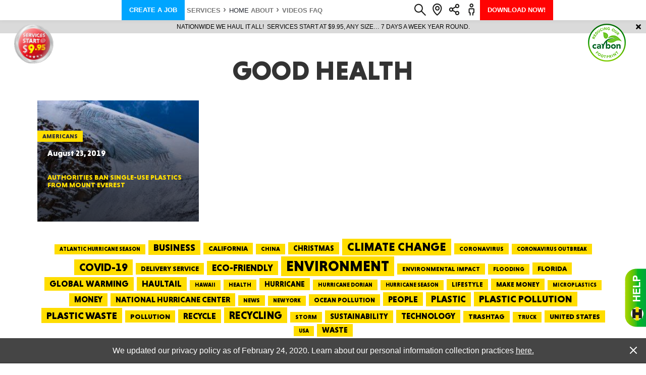

--- FILE ---
content_type: text/html; charset=utf-8
request_url: https://www.google.com/recaptcha/api2/anchor?ar=1&k=6LdJdnMdAAAAAP1wRO_1L3txc6GBbo6hnMlK5r3I&co=aHR0cHM6Ly93d3cuaGF1bHRhaWwuY29tOjQ0Mw..&hl=en&v=7gg7H51Q-naNfhmCP3_R47ho&size=normal&anchor-ms=20000&execute-ms=30000&cb=1z6cszf0l6la
body_size: 48837
content:
<!DOCTYPE HTML><html dir="ltr" lang="en"><head><meta http-equiv="Content-Type" content="text/html; charset=UTF-8">
<meta http-equiv="X-UA-Compatible" content="IE=edge">
<title>reCAPTCHA</title>
<style type="text/css">
/* cyrillic-ext */
@font-face {
  font-family: 'Roboto';
  font-style: normal;
  font-weight: 400;
  font-stretch: 100%;
  src: url(//fonts.gstatic.com/s/roboto/v48/KFO7CnqEu92Fr1ME7kSn66aGLdTylUAMa3GUBHMdazTgWw.woff2) format('woff2');
  unicode-range: U+0460-052F, U+1C80-1C8A, U+20B4, U+2DE0-2DFF, U+A640-A69F, U+FE2E-FE2F;
}
/* cyrillic */
@font-face {
  font-family: 'Roboto';
  font-style: normal;
  font-weight: 400;
  font-stretch: 100%;
  src: url(//fonts.gstatic.com/s/roboto/v48/KFO7CnqEu92Fr1ME7kSn66aGLdTylUAMa3iUBHMdazTgWw.woff2) format('woff2');
  unicode-range: U+0301, U+0400-045F, U+0490-0491, U+04B0-04B1, U+2116;
}
/* greek-ext */
@font-face {
  font-family: 'Roboto';
  font-style: normal;
  font-weight: 400;
  font-stretch: 100%;
  src: url(//fonts.gstatic.com/s/roboto/v48/KFO7CnqEu92Fr1ME7kSn66aGLdTylUAMa3CUBHMdazTgWw.woff2) format('woff2');
  unicode-range: U+1F00-1FFF;
}
/* greek */
@font-face {
  font-family: 'Roboto';
  font-style: normal;
  font-weight: 400;
  font-stretch: 100%;
  src: url(//fonts.gstatic.com/s/roboto/v48/KFO7CnqEu92Fr1ME7kSn66aGLdTylUAMa3-UBHMdazTgWw.woff2) format('woff2');
  unicode-range: U+0370-0377, U+037A-037F, U+0384-038A, U+038C, U+038E-03A1, U+03A3-03FF;
}
/* math */
@font-face {
  font-family: 'Roboto';
  font-style: normal;
  font-weight: 400;
  font-stretch: 100%;
  src: url(//fonts.gstatic.com/s/roboto/v48/KFO7CnqEu92Fr1ME7kSn66aGLdTylUAMawCUBHMdazTgWw.woff2) format('woff2');
  unicode-range: U+0302-0303, U+0305, U+0307-0308, U+0310, U+0312, U+0315, U+031A, U+0326-0327, U+032C, U+032F-0330, U+0332-0333, U+0338, U+033A, U+0346, U+034D, U+0391-03A1, U+03A3-03A9, U+03B1-03C9, U+03D1, U+03D5-03D6, U+03F0-03F1, U+03F4-03F5, U+2016-2017, U+2034-2038, U+203C, U+2040, U+2043, U+2047, U+2050, U+2057, U+205F, U+2070-2071, U+2074-208E, U+2090-209C, U+20D0-20DC, U+20E1, U+20E5-20EF, U+2100-2112, U+2114-2115, U+2117-2121, U+2123-214F, U+2190, U+2192, U+2194-21AE, U+21B0-21E5, U+21F1-21F2, U+21F4-2211, U+2213-2214, U+2216-22FF, U+2308-230B, U+2310, U+2319, U+231C-2321, U+2336-237A, U+237C, U+2395, U+239B-23B7, U+23D0, U+23DC-23E1, U+2474-2475, U+25AF, U+25B3, U+25B7, U+25BD, U+25C1, U+25CA, U+25CC, U+25FB, U+266D-266F, U+27C0-27FF, U+2900-2AFF, U+2B0E-2B11, U+2B30-2B4C, U+2BFE, U+3030, U+FF5B, U+FF5D, U+1D400-1D7FF, U+1EE00-1EEFF;
}
/* symbols */
@font-face {
  font-family: 'Roboto';
  font-style: normal;
  font-weight: 400;
  font-stretch: 100%;
  src: url(//fonts.gstatic.com/s/roboto/v48/KFO7CnqEu92Fr1ME7kSn66aGLdTylUAMaxKUBHMdazTgWw.woff2) format('woff2');
  unicode-range: U+0001-000C, U+000E-001F, U+007F-009F, U+20DD-20E0, U+20E2-20E4, U+2150-218F, U+2190, U+2192, U+2194-2199, U+21AF, U+21E6-21F0, U+21F3, U+2218-2219, U+2299, U+22C4-22C6, U+2300-243F, U+2440-244A, U+2460-24FF, U+25A0-27BF, U+2800-28FF, U+2921-2922, U+2981, U+29BF, U+29EB, U+2B00-2BFF, U+4DC0-4DFF, U+FFF9-FFFB, U+10140-1018E, U+10190-1019C, U+101A0, U+101D0-101FD, U+102E0-102FB, U+10E60-10E7E, U+1D2C0-1D2D3, U+1D2E0-1D37F, U+1F000-1F0FF, U+1F100-1F1AD, U+1F1E6-1F1FF, U+1F30D-1F30F, U+1F315, U+1F31C, U+1F31E, U+1F320-1F32C, U+1F336, U+1F378, U+1F37D, U+1F382, U+1F393-1F39F, U+1F3A7-1F3A8, U+1F3AC-1F3AF, U+1F3C2, U+1F3C4-1F3C6, U+1F3CA-1F3CE, U+1F3D4-1F3E0, U+1F3ED, U+1F3F1-1F3F3, U+1F3F5-1F3F7, U+1F408, U+1F415, U+1F41F, U+1F426, U+1F43F, U+1F441-1F442, U+1F444, U+1F446-1F449, U+1F44C-1F44E, U+1F453, U+1F46A, U+1F47D, U+1F4A3, U+1F4B0, U+1F4B3, U+1F4B9, U+1F4BB, U+1F4BF, U+1F4C8-1F4CB, U+1F4D6, U+1F4DA, U+1F4DF, U+1F4E3-1F4E6, U+1F4EA-1F4ED, U+1F4F7, U+1F4F9-1F4FB, U+1F4FD-1F4FE, U+1F503, U+1F507-1F50B, U+1F50D, U+1F512-1F513, U+1F53E-1F54A, U+1F54F-1F5FA, U+1F610, U+1F650-1F67F, U+1F687, U+1F68D, U+1F691, U+1F694, U+1F698, U+1F6AD, U+1F6B2, U+1F6B9-1F6BA, U+1F6BC, U+1F6C6-1F6CF, U+1F6D3-1F6D7, U+1F6E0-1F6EA, U+1F6F0-1F6F3, U+1F6F7-1F6FC, U+1F700-1F7FF, U+1F800-1F80B, U+1F810-1F847, U+1F850-1F859, U+1F860-1F887, U+1F890-1F8AD, U+1F8B0-1F8BB, U+1F8C0-1F8C1, U+1F900-1F90B, U+1F93B, U+1F946, U+1F984, U+1F996, U+1F9E9, U+1FA00-1FA6F, U+1FA70-1FA7C, U+1FA80-1FA89, U+1FA8F-1FAC6, U+1FACE-1FADC, U+1FADF-1FAE9, U+1FAF0-1FAF8, U+1FB00-1FBFF;
}
/* vietnamese */
@font-face {
  font-family: 'Roboto';
  font-style: normal;
  font-weight: 400;
  font-stretch: 100%;
  src: url(//fonts.gstatic.com/s/roboto/v48/KFO7CnqEu92Fr1ME7kSn66aGLdTylUAMa3OUBHMdazTgWw.woff2) format('woff2');
  unicode-range: U+0102-0103, U+0110-0111, U+0128-0129, U+0168-0169, U+01A0-01A1, U+01AF-01B0, U+0300-0301, U+0303-0304, U+0308-0309, U+0323, U+0329, U+1EA0-1EF9, U+20AB;
}
/* latin-ext */
@font-face {
  font-family: 'Roboto';
  font-style: normal;
  font-weight: 400;
  font-stretch: 100%;
  src: url(//fonts.gstatic.com/s/roboto/v48/KFO7CnqEu92Fr1ME7kSn66aGLdTylUAMa3KUBHMdazTgWw.woff2) format('woff2');
  unicode-range: U+0100-02BA, U+02BD-02C5, U+02C7-02CC, U+02CE-02D7, U+02DD-02FF, U+0304, U+0308, U+0329, U+1D00-1DBF, U+1E00-1E9F, U+1EF2-1EFF, U+2020, U+20A0-20AB, U+20AD-20C0, U+2113, U+2C60-2C7F, U+A720-A7FF;
}
/* latin */
@font-face {
  font-family: 'Roboto';
  font-style: normal;
  font-weight: 400;
  font-stretch: 100%;
  src: url(//fonts.gstatic.com/s/roboto/v48/KFO7CnqEu92Fr1ME7kSn66aGLdTylUAMa3yUBHMdazQ.woff2) format('woff2');
  unicode-range: U+0000-00FF, U+0131, U+0152-0153, U+02BB-02BC, U+02C6, U+02DA, U+02DC, U+0304, U+0308, U+0329, U+2000-206F, U+20AC, U+2122, U+2191, U+2193, U+2212, U+2215, U+FEFF, U+FFFD;
}
/* cyrillic-ext */
@font-face {
  font-family: 'Roboto';
  font-style: normal;
  font-weight: 500;
  font-stretch: 100%;
  src: url(//fonts.gstatic.com/s/roboto/v48/KFO7CnqEu92Fr1ME7kSn66aGLdTylUAMa3GUBHMdazTgWw.woff2) format('woff2');
  unicode-range: U+0460-052F, U+1C80-1C8A, U+20B4, U+2DE0-2DFF, U+A640-A69F, U+FE2E-FE2F;
}
/* cyrillic */
@font-face {
  font-family: 'Roboto';
  font-style: normal;
  font-weight: 500;
  font-stretch: 100%;
  src: url(//fonts.gstatic.com/s/roboto/v48/KFO7CnqEu92Fr1ME7kSn66aGLdTylUAMa3iUBHMdazTgWw.woff2) format('woff2');
  unicode-range: U+0301, U+0400-045F, U+0490-0491, U+04B0-04B1, U+2116;
}
/* greek-ext */
@font-face {
  font-family: 'Roboto';
  font-style: normal;
  font-weight: 500;
  font-stretch: 100%;
  src: url(//fonts.gstatic.com/s/roboto/v48/KFO7CnqEu92Fr1ME7kSn66aGLdTylUAMa3CUBHMdazTgWw.woff2) format('woff2');
  unicode-range: U+1F00-1FFF;
}
/* greek */
@font-face {
  font-family: 'Roboto';
  font-style: normal;
  font-weight: 500;
  font-stretch: 100%;
  src: url(//fonts.gstatic.com/s/roboto/v48/KFO7CnqEu92Fr1ME7kSn66aGLdTylUAMa3-UBHMdazTgWw.woff2) format('woff2');
  unicode-range: U+0370-0377, U+037A-037F, U+0384-038A, U+038C, U+038E-03A1, U+03A3-03FF;
}
/* math */
@font-face {
  font-family: 'Roboto';
  font-style: normal;
  font-weight: 500;
  font-stretch: 100%;
  src: url(//fonts.gstatic.com/s/roboto/v48/KFO7CnqEu92Fr1ME7kSn66aGLdTylUAMawCUBHMdazTgWw.woff2) format('woff2');
  unicode-range: U+0302-0303, U+0305, U+0307-0308, U+0310, U+0312, U+0315, U+031A, U+0326-0327, U+032C, U+032F-0330, U+0332-0333, U+0338, U+033A, U+0346, U+034D, U+0391-03A1, U+03A3-03A9, U+03B1-03C9, U+03D1, U+03D5-03D6, U+03F0-03F1, U+03F4-03F5, U+2016-2017, U+2034-2038, U+203C, U+2040, U+2043, U+2047, U+2050, U+2057, U+205F, U+2070-2071, U+2074-208E, U+2090-209C, U+20D0-20DC, U+20E1, U+20E5-20EF, U+2100-2112, U+2114-2115, U+2117-2121, U+2123-214F, U+2190, U+2192, U+2194-21AE, U+21B0-21E5, U+21F1-21F2, U+21F4-2211, U+2213-2214, U+2216-22FF, U+2308-230B, U+2310, U+2319, U+231C-2321, U+2336-237A, U+237C, U+2395, U+239B-23B7, U+23D0, U+23DC-23E1, U+2474-2475, U+25AF, U+25B3, U+25B7, U+25BD, U+25C1, U+25CA, U+25CC, U+25FB, U+266D-266F, U+27C0-27FF, U+2900-2AFF, U+2B0E-2B11, U+2B30-2B4C, U+2BFE, U+3030, U+FF5B, U+FF5D, U+1D400-1D7FF, U+1EE00-1EEFF;
}
/* symbols */
@font-face {
  font-family: 'Roboto';
  font-style: normal;
  font-weight: 500;
  font-stretch: 100%;
  src: url(//fonts.gstatic.com/s/roboto/v48/KFO7CnqEu92Fr1ME7kSn66aGLdTylUAMaxKUBHMdazTgWw.woff2) format('woff2');
  unicode-range: U+0001-000C, U+000E-001F, U+007F-009F, U+20DD-20E0, U+20E2-20E4, U+2150-218F, U+2190, U+2192, U+2194-2199, U+21AF, U+21E6-21F0, U+21F3, U+2218-2219, U+2299, U+22C4-22C6, U+2300-243F, U+2440-244A, U+2460-24FF, U+25A0-27BF, U+2800-28FF, U+2921-2922, U+2981, U+29BF, U+29EB, U+2B00-2BFF, U+4DC0-4DFF, U+FFF9-FFFB, U+10140-1018E, U+10190-1019C, U+101A0, U+101D0-101FD, U+102E0-102FB, U+10E60-10E7E, U+1D2C0-1D2D3, U+1D2E0-1D37F, U+1F000-1F0FF, U+1F100-1F1AD, U+1F1E6-1F1FF, U+1F30D-1F30F, U+1F315, U+1F31C, U+1F31E, U+1F320-1F32C, U+1F336, U+1F378, U+1F37D, U+1F382, U+1F393-1F39F, U+1F3A7-1F3A8, U+1F3AC-1F3AF, U+1F3C2, U+1F3C4-1F3C6, U+1F3CA-1F3CE, U+1F3D4-1F3E0, U+1F3ED, U+1F3F1-1F3F3, U+1F3F5-1F3F7, U+1F408, U+1F415, U+1F41F, U+1F426, U+1F43F, U+1F441-1F442, U+1F444, U+1F446-1F449, U+1F44C-1F44E, U+1F453, U+1F46A, U+1F47D, U+1F4A3, U+1F4B0, U+1F4B3, U+1F4B9, U+1F4BB, U+1F4BF, U+1F4C8-1F4CB, U+1F4D6, U+1F4DA, U+1F4DF, U+1F4E3-1F4E6, U+1F4EA-1F4ED, U+1F4F7, U+1F4F9-1F4FB, U+1F4FD-1F4FE, U+1F503, U+1F507-1F50B, U+1F50D, U+1F512-1F513, U+1F53E-1F54A, U+1F54F-1F5FA, U+1F610, U+1F650-1F67F, U+1F687, U+1F68D, U+1F691, U+1F694, U+1F698, U+1F6AD, U+1F6B2, U+1F6B9-1F6BA, U+1F6BC, U+1F6C6-1F6CF, U+1F6D3-1F6D7, U+1F6E0-1F6EA, U+1F6F0-1F6F3, U+1F6F7-1F6FC, U+1F700-1F7FF, U+1F800-1F80B, U+1F810-1F847, U+1F850-1F859, U+1F860-1F887, U+1F890-1F8AD, U+1F8B0-1F8BB, U+1F8C0-1F8C1, U+1F900-1F90B, U+1F93B, U+1F946, U+1F984, U+1F996, U+1F9E9, U+1FA00-1FA6F, U+1FA70-1FA7C, U+1FA80-1FA89, U+1FA8F-1FAC6, U+1FACE-1FADC, U+1FADF-1FAE9, U+1FAF0-1FAF8, U+1FB00-1FBFF;
}
/* vietnamese */
@font-face {
  font-family: 'Roboto';
  font-style: normal;
  font-weight: 500;
  font-stretch: 100%;
  src: url(//fonts.gstatic.com/s/roboto/v48/KFO7CnqEu92Fr1ME7kSn66aGLdTylUAMa3OUBHMdazTgWw.woff2) format('woff2');
  unicode-range: U+0102-0103, U+0110-0111, U+0128-0129, U+0168-0169, U+01A0-01A1, U+01AF-01B0, U+0300-0301, U+0303-0304, U+0308-0309, U+0323, U+0329, U+1EA0-1EF9, U+20AB;
}
/* latin-ext */
@font-face {
  font-family: 'Roboto';
  font-style: normal;
  font-weight: 500;
  font-stretch: 100%;
  src: url(//fonts.gstatic.com/s/roboto/v48/KFO7CnqEu92Fr1ME7kSn66aGLdTylUAMa3KUBHMdazTgWw.woff2) format('woff2');
  unicode-range: U+0100-02BA, U+02BD-02C5, U+02C7-02CC, U+02CE-02D7, U+02DD-02FF, U+0304, U+0308, U+0329, U+1D00-1DBF, U+1E00-1E9F, U+1EF2-1EFF, U+2020, U+20A0-20AB, U+20AD-20C0, U+2113, U+2C60-2C7F, U+A720-A7FF;
}
/* latin */
@font-face {
  font-family: 'Roboto';
  font-style: normal;
  font-weight: 500;
  font-stretch: 100%;
  src: url(//fonts.gstatic.com/s/roboto/v48/KFO7CnqEu92Fr1ME7kSn66aGLdTylUAMa3yUBHMdazQ.woff2) format('woff2');
  unicode-range: U+0000-00FF, U+0131, U+0152-0153, U+02BB-02BC, U+02C6, U+02DA, U+02DC, U+0304, U+0308, U+0329, U+2000-206F, U+20AC, U+2122, U+2191, U+2193, U+2212, U+2215, U+FEFF, U+FFFD;
}
/* cyrillic-ext */
@font-face {
  font-family: 'Roboto';
  font-style: normal;
  font-weight: 900;
  font-stretch: 100%;
  src: url(//fonts.gstatic.com/s/roboto/v48/KFO7CnqEu92Fr1ME7kSn66aGLdTylUAMa3GUBHMdazTgWw.woff2) format('woff2');
  unicode-range: U+0460-052F, U+1C80-1C8A, U+20B4, U+2DE0-2DFF, U+A640-A69F, U+FE2E-FE2F;
}
/* cyrillic */
@font-face {
  font-family: 'Roboto';
  font-style: normal;
  font-weight: 900;
  font-stretch: 100%;
  src: url(//fonts.gstatic.com/s/roboto/v48/KFO7CnqEu92Fr1ME7kSn66aGLdTylUAMa3iUBHMdazTgWw.woff2) format('woff2');
  unicode-range: U+0301, U+0400-045F, U+0490-0491, U+04B0-04B1, U+2116;
}
/* greek-ext */
@font-face {
  font-family: 'Roboto';
  font-style: normal;
  font-weight: 900;
  font-stretch: 100%;
  src: url(//fonts.gstatic.com/s/roboto/v48/KFO7CnqEu92Fr1ME7kSn66aGLdTylUAMa3CUBHMdazTgWw.woff2) format('woff2');
  unicode-range: U+1F00-1FFF;
}
/* greek */
@font-face {
  font-family: 'Roboto';
  font-style: normal;
  font-weight: 900;
  font-stretch: 100%;
  src: url(//fonts.gstatic.com/s/roboto/v48/KFO7CnqEu92Fr1ME7kSn66aGLdTylUAMa3-UBHMdazTgWw.woff2) format('woff2');
  unicode-range: U+0370-0377, U+037A-037F, U+0384-038A, U+038C, U+038E-03A1, U+03A3-03FF;
}
/* math */
@font-face {
  font-family: 'Roboto';
  font-style: normal;
  font-weight: 900;
  font-stretch: 100%;
  src: url(//fonts.gstatic.com/s/roboto/v48/KFO7CnqEu92Fr1ME7kSn66aGLdTylUAMawCUBHMdazTgWw.woff2) format('woff2');
  unicode-range: U+0302-0303, U+0305, U+0307-0308, U+0310, U+0312, U+0315, U+031A, U+0326-0327, U+032C, U+032F-0330, U+0332-0333, U+0338, U+033A, U+0346, U+034D, U+0391-03A1, U+03A3-03A9, U+03B1-03C9, U+03D1, U+03D5-03D6, U+03F0-03F1, U+03F4-03F5, U+2016-2017, U+2034-2038, U+203C, U+2040, U+2043, U+2047, U+2050, U+2057, U+205F, U+2070-2071, U+2074-208E, U+2090-209C, U+20D0-20DC, U+20E1, U+20E5-20EF, U+2100-2112, U+2114-2115, U+2117-2121, U+2123-214F, U+2190, U+2192, U+2194-21AE, U+21B0-21E5, U+21F1-21F2, U+21F4-2211, U+2213-2214, U+2216-22FF, U+2308-230B, U+2310, U+2319, U+231C-2321, U+2336-237A, U+237C, U+2395, U+239B-23B7, U+23D0, U+23DC-23E1, U+2474-2475, U+25AF, U+25B3, U+25B7, U+25BD, U+25C1, U+25CA, U+25CC, U+25FB, U+266D-266F, U+27C0-27FF, U+2900-2AFF, U+2B0E-2B11, U+2B30-2B4C, U+2BFE, U+3030, U+FF5B, U+FF5D, U+1D400-1D7FF, U+1EE00-1EEFF;
}
/* symbols */
@font-face {
  font-family: 'Roboto';
  font-style: normal;
  font-weight: 900;
  font-stretch: 100%;
  src: url(//fonts.gstatic.com/s/roboto/v48/KFO7CnqEu92Fr1ME7kSn66aGLdTylUAMaxKUBHMdazTgWw.woff2) format('woff2');
  unicode-range: U+0001-000C, U+000E-001F, U+007F-009F, U+20DD-20E0, U+20E2-20E4, U+2150-218F, U+2190, U+2192, U+2194-2199, U+21AF, U+21E6-21F0, U+21F3, U+2218-2219, U+2299, U+22C4-22C6, U+2300-243F, U+2440-244A, U+2460-24FF, U+25A0-27BF, U+2800-28FF, U+2921-2922, U+2981, U+29BF, U+29EB, U+2B00-2BFF, U+4DC0-4DFF, U+FFF9-FFFB, U+10140-1018E, U+10190-1019C, U+101A0, U+101D0-101FD, U+102E0-102FB, U+10E60-10E7E, U+1D2C0-1D2D3, U+1D2E0-1D37F, U+1F000-1F0FF, U+1F100-1F1AD, U+1F1E6-1F1FF, U+1F30D-1F30F, U+1F315, U+1F31C, U+1F31E, U+1F320-1F32C, U+1F336, U+1F378, U+1F37D, U+1F382, U+1F393-1F39F, U+1F3A7-1F3A8, U+1F3AC-1F3AF, U+1F3C2, U+1F3C4-1F3C6, U+1F3CA-1F3CE, U+1F3D4-1F3E0, U+1F3ED, U+1F3F1-1F3F3, U+1F3F5-1F3F7, U+1F408, U+1F415, U+1F41F, U+1F426, U+1F43F, U+1F441-1F442, U+1F444, U+1F446-1F449, U+1F44C-1F44E, U+1F453, U+1F46A, U+1F47D, U+1F4A3, U+1F4B0, U+1F4B3, U+1F4B9, U+1F4BB, U+1F4BF, U+1F4C8-1F4CB, U+1F4D6, U+1F4DA, U+1F4DF, U+1F4E3-1F4E6, U+1F4EA-1F4ED, U+1F4F7, U+1F4F9-1F4FB, U+1F4FD-1F4FE, U+1F503, U+1F507-1F50B, U+1F50D, U+1F512-1F513, U+1F53E-1F54A, U+1F54F-1F5FA, U+1F610, U+1F650-1F67F, U+1F687, U+1F68D, U+1F691, U+1F694, U+1F698, U+1F6AD, U+1F6B2, U+1F6B9-1F6BA, U+1F6BC, U+1F6C6-1F6CF, U+1F6D3-1F6D7, U+1F6E0-1F6EA, U+1F6F0-1F6F3, U+1F6F7-1F6FC, U+1F700-1F7FF, U+1F800-1F80B, U+1F810-1F847, U+1F850-1F859, U+1F860-1F887, U+1F890-1F8AD, U+1F8B0-1F8BB, U+1F8C0-1F8C1, U+1F900-1F90B, U+1F93B, U+1F946, U+1F984, U+1F996, U+1F9E9, U+1FA00-1FA6F, U+1FA70-1FA7C, U+1FA80-1FA89, U+1FA8F-1FAC6, U+1FACE-1FADC, U+1FADF-1FAE9, U+1FAF0-1FAF8, U+1FB00-1FBFF;
}
/* vietnamese */
@font-face {
  font-family: 'Roboto';
  font-style: normal;
  font-weight: 900;
  font-stretch: 100%;
  src: url(//fonts.gstatic.com/s/roboto/v48/KFO7CnqEu92Fr1ME7kSn66aGLdTylUAMa3OUBHMdazTgWw.woff2) format('woff2');
  unicode-range: U+0102-0103, U+0110-0111, U+0128-0129, U+0168-0169, U+01A0-01A1, U+01AF-01B0, U+0300-0301, U+0303-0304, U+0308-0309, U+0323, U+0329, U+1EA0-1EF9, U+20AB;
}
/* latin-ext */
@font-face {
  font-family: 'Roboto';
  font-style: normal;
  font-weight: 900;
  font-stretch: 100%;
  src: url(//fonts.gstatic.com/s/roboto/v48/KFO7CnqEu92Fr1ME7kSn66aGLdTylUAMa3KUBHMdazTgWw.woff2) format('woff2');
  unicode-range: U+0100-02BA, U+02BD-02C5, U+02C7-02CC, U+02CE-02D7, U+02DD-02FF, U+0304, U+0308, U+0329, U+1D00-1DBF, U+1E00-1E9F, U+1EF2-1EFF, U+2020, U+20A0-20AB, U+20AD-20C0, U+2113, U+2C60-2C7F, U+A720-A7FF;
}
/* latin */
@font-face {
  font-family: 'Roboto';
  font-style: normal;
  font-weight: 900;
  font-stretch: 100%;
  src: url(//fonts.gstatic.com/s/roboto/v48/KFO7CnqEu92Fr1ME7kSn66aGLdTylUAMa3yUBHMdazQ.woff2) format('woff2');
  unicode-range: U+0000-00FF, U+0131, U+0152-0153, U+02BB-02BC, U+02C6, U+02DA, U+02DC, U+0304, U+0308, U+0329, U+2000-206F, U+20AC, U+2122, U+2191, U+2193, U+2212, U+2215, U+FEFF, U+FFFD;
}

</style>
<link rel="stylesheet" type="text/css" href="https://www.gstatic.com/recaptcha/releases/7gg7H51Q-naNfhmCP3_R47ho/styles__ltr.css">
<script nonce="lp85Mhv8zWaclAuC6ch4_Q" type="text/javascript">window['__recaptcha_api'] = 'https://www.google.com/recaptcha/api2/';</script>
<script type="text/javascript" src="https://www.gstatic.com/recaptcha/releases/7gg7H51Q-naNfhmCP3_R47ho/recaptcha__en.js" nonce="lp85Mhv8zWaclAuC6ch4_Q">
      
    </script></head>
<body><div id="rc-anchor-alert" class="rc-anchor-alert"></div>
<input type="hidden" id="recaptcha-token" value="[base64]">
<script type="text/javascript" nonce="lp85Mhv8zWaclAuC6ch4_Q">
      recaptcha.anchor.Main.init("[\x22ainput\x22,[\x22bgdata\x22,\x22\x22,\[base64]/[base64]/UltIKytdPWE6KGE8MjA0OD9SW0grK109YT4+NnwxOTI6KChhJjY0NTEyKT09NTUyOTYmJnErMTxoLmxlbmd0aCYmKGguY2hhckNvZGVBdChxKzEpJjY0NTEyKT09NTYzMjA/[base64]/MjU1OlI/[base64]/[base64]/[base64]/[base64]/[base64]/[base64]/[base64]/[base64]/[base64]/[base64]\x22,\[base64]\x22,\x22R8KHw4hnXjAkwrIPY2s7U8OybmYjwqjDtSBSwrJzR8KwGzMgP8O3w6XDgsO4wrjDnsOdVsO8wo4IfMKhw4/DtsONwq7DgUkxYwTDoH0xwoHCnV/DuS4nwr0uLsOvwozDkMOew4fCtMOCFXLDszIhw6rDi8ObNcOlw4s5w6rDj2XDkz/DjWHCnEFLYMOSVgvDjD1xw5rDuVQiwr5Yw4UuP37DpMOoAsKXQ8KfWMObSMKXYsOlZDBcA8K6S8OgdG9Qw7jCvx3ClnnCvi/ClUDDunN4w7YmPMOMQFkJwoHDrQ9tFErCp2MswqbDmEHDksK7w4fCpVgDw4fCmx4bwqDCscOwwozDisKoKmXCucKSKDI9wr00wqF8wqTDlUzCjzHDmXF0c8K7w5gFY8KTwqYXaUbDiMO2GBp2J8Ksw4zDqgjCpDcfB2Frw4TClMOGf8OOw7xSwpNWwpc/w6dseMKYw7DDu8OQFj/DosOfwr3ChMOpPnfCrsKFwoHCkFDDgm7Do8OjSTgfWMKZw4FWw4rDonvDn8OeA8KVawDDtlTDkMK2M8OOEFcBw5w3bsOFwq87FcO1PRY/wovCrcOPwqRTwo0QdW7DgkM8wqrDv8KbwrDDtsKLwr9DEBnCjsKcJ1Mbwo3DgMKmFy8YIMOswo/Cjh/Dp8ObVFsWwqnCssKBO8O0Q23CuMODw6/DpsKFw7XDq0Vtw6d2eC5Nw4tzeFc6FW3DlcOlB1nCsEfCiVnDkMOLDFnChcKuPTbChH/CslVGLMO2wq/Cq2DDnHohEXrDrnnDu8KOwr0nCmwycsOBe8KzwpHCtsO3NxLDiirDicOyOcO9wqrDjMKXQ0DDiXDDoStswqzCpMOYBMO+dzR4c0PCr8K+NMOWEcKHA1TCr8KJJsKRRS/DuQLDg8O/EMK2woJrwoPCpcOpw7TDohkEIXnDjUMpwr3ClMKaccK3wofDlwjCtcKmwp7Dk8KpHkTCkcOGBlcjw5kELGLCs8O4w4nDtcObPHdhw6wtw63DnVFtw7kuek7CsTxpw43Dik/DkizDj8K2Th3DmcOBwqjDo8KPw7ImSy4Xw6E5F8OuY8O5LV7CtMKMwoPCtsOqDcOgwqUpJ8Ouwp3Cq8KJw7RwBcKuT8KHXT7CtcOXwrEFwqNDwovDsWXCisOMw47CoRbDscKOwrvDpMKRHMOVUVp3w7HCnR4ASsKQwp/DscKHw7TCosKKR8Kxw5HDv8KGF8OrwofDlcKnwrPDkloJC20Bw5vCsj3CgmQgw5cvKzhTwoMbZsOSwrIxwoHDucKcO8KoI3hYa0XCj8OOIT5bSsKkwpwKO8Oew6PDrWo1SMKOJ8Odw7TDlgbDrMOSw75/CcOnw57DpwJIwpzCqMOmwrY0HytpZMOAfQbCkkovwpg2w7DCriTCrh3DrMKYw5sRwr3DgHrClsKdw7vCoj7Di8KsfcOqw4EGZWzCocKPZyAmwrB3w5HCjMKQw7HDpcO4UsKGwoFRWhbDmsOwc8KkfcO6S8O1wr/ClxPCmsKFw6fCrlI9HWU/w5BxYQjCisKBIV9hMFd9w4ACw5jCgMO6AR3CvcKpPkzDnsOWw7XClVXCksK+QMKUc8KHwrh8wrALwpXDqxPCikPCncOZw5JNZkNPJsKFwpjDlnfDqMKvRiDDp1MtwrDChsOrwrADwrXDtcOFworDthLDq2ohS0/CpyMPN8KWasOfw7U+QsKNVcOeJWwOw5/CjcOGRz/CgcKIwo4vAV/DvsK3w48nwr0bGcOjNcK6KCDCon9HG8Kgw4XDhAlMDsOyQ8O4wrU6WcObwog+LkYnwo0cNUrCkcO+w75vazjDqGlTKAzDvT49J8O0wrbCkh8Qw5TDnsKqw7Q3A8KXw6DDjcO/SsOEw4/Dqw3Dpw4PW8K6wo4LwplwNcKpwrQ/QsK+w5fCim8OSQDDnBAjf2law4/[base64]/wrFuccOxwqPDjMOYw7JQwqnDiMO0w6dLwoghwrwlw4TDtFxSw4gTw6TDoMKywrbCuzDCrVbCogDDvkPDvMKXwp7DuMKaw4liZy9nXkRJEVbDnj3CvsOvw4/CrMOZZMKtw44xLjvDgRYnQTTCmHVuE8KlEcKJDm/CmWbDplfCkXDDp0TCpsORUyVqw6/DqsKsJ2HClMOQN8O9woMiwrLDv8Ohw47CrcOcw6fCssOjMMKiDl7Dt8KZVys2w6fDhy7DlsKZCcKkwoQDwozCocKTwqV/wqTCql9KJ8Ofw4MBU24xSUVLRGsBe8Ocw5tragbDplnDrQs6PFTCmsO/w7RGS29PwqgrXF9RKA1hw4h7w4sEwqJYwqHDvyfDgU3DsTXClDvDvm5cCB5BeWLDphN8H8OVw4vDqGDCjsKAcMO3CsOYw4bDpcKhbMKTw7t9wo/DsC/CocKpfCEVVT4nw6YNAwELw7ItwpNcL8KLO8OAwqkXMELCpAHDm2fClMO9w45sXh1twpzDi8KwEMOAC8K8wqHCvsK3ZntYDCzCl0fCpMKUaMO7asKuIEvCqsKIasO7esKWIcOdw4/DtTTDiVAFQMOSwonCpz3DkA07woXDgMObw4DCmMK0DFrCscKpwowLw7TCjMO5w4PDmE/DtMKZwprDmzDCgMKdw4LDl1fDr8K2aj7CisKawqPDu1PDpCfDjSQ8w69WMMOeXMO8woHCvjXCtcK4w48HS8KSwqzCl8K5aV4Zwq/DuFDCksKHwoh5wpUZF8KmAMKJKMOqTBQwwrF9J8K4wqHCo3/CtCBCwqXDqsK7PcO6w4k6ZcKaXAQkwpJfwr1lQMKvEcKWfsOuZEJXwr/ChcOHCmUDZH50EExNQ1DDpkU0EsOtWsOdwrfDk8KxRiZBd8OPOQ4MW8KUwrzDqAkOwq15YlDCkkR1UFHDmMOSwoPDhMKbBU7CrExDeTrDmmfDncKkJ0vDgWsHwr7CpcKUw5/DuwHDm2ICw6XClMOVwo87w4PCgMOdO8OmFsKew6LCv8KcFhQbEEfCp8O+KMOswoYrDMK3KmfDqcO5QsKMEhHDhnXCpMOSw6LCumnCkMKkLcO9wqbCuDw7VBPDqCQAwqnDnsK/ZsO4c8KfNcKKw4DDlCbCgsO4wpXCmcKLE1Vnw4HCncOEwovCgjovG8OdwrDCtUpXw7nCucObw6vDhcOqw7XDgMODEsKYwqnDlzfCtzzCgx1Qwoppw5LDuHM/wonClcKGw73Do0h+IzonG8ObacKSc8OgccKVfQRFwqZUw7AEw4N7JQ/CiAkIH8OSMsKVw5Zvwq/DnMKBO0TDokwKw6U1wqDCnX1MwotHwo87aBrDmVB8e2Now6XChsOYEMKKbHLDmsO9w4Vhw4DDgcKbDcKNwrQiwqU2M3ALwrlfD2LCqDbCvT3DsXLDqzPDsEplwqbCpT/DtMKBw5nCvSjDsMKnbBtQwr5ww5Q+wrPDjsOpcQ5Xwp4RwqR9a8Kcd8OcccOCb2ZKUMKXOW7DjsOyXcKkUi5VwpXDjsOTw6nDvcK+PlsEw4Q8LR/DsmbDuMOQScKWwpXDnznDvcKUw650w5E3wqxWwpZjw4LCpxRxw68uSQcnwr3Dl8KowqDCiMK5w47CgMKcw4ISGjocEMOWw7obU2FMMAJcD2TDnsKKwqE/UcKkw6QsacKafEXCkx/DlsK0wrjDulMmw6HCuC9DNcKLw5vDoxsgX8OvXHfCsMK5wqzDrMK1H8KNeMOdwrfChAHDpgtfHS/DiMOnCsKjw6jCqhHDucK5w5sbw5jCk23Dv0TCqsK1LMOdw6EZJ8KQw5jDqcO/w7RzwpDDhlPCsgFPSwszElsaY8OJbkDCjCXDi8OzwqbDncKzwrstw7fCqwNqwqZEwqvDg8KFcjokR8K7WMKOH8OKwrPDu8Kdw67CsWDDoDVXIsO1AMK2XcKmA8OSw6rChmo8w6/DkHlvwo9rw6Yiw77CgsK6wq7CkAzCtUHDmMKYLzHDuj/Ch8O0LGMkw5Rkw4PDtsOAw6FZEBfCi8OfP119TnIbKcKpw6pVwqp6CxFaw69EwqTCncOUw4fDrsOjwqhqRcK5w44Ow43DtsKDw6ZFbMKuTXLDlsOSwrlcKsKbw6HCrMOxW8Kiw4p5w514w7ArwrrDgsKSw6clw4HCvE7Dl0oHw4HDqk/CnRd4WkbDqXjDr8OUw6jDqkbCmsKDwpLDuADDusK6JsOQw6jDj8OeSCs9w5PDksO7AxrDoGdlw67DogwHwp07JWvDrSlkw7QJMwnDpUvDh23Co39qPEAiIcOkw5J+CcKLFHDDrcOgwrvDlMOfQMOZTMKBwrTDoyXDnMODcXMBw6/DqH/DvcKbDsOJCcOIw7XDssKqFMKLwrnCoMOicsO5w57CscKSwrnCusO1RQ9dw5XDiljDm8KRw6phQcKuw6Z9eMOwIcOdMyLCrMOqM8OydsOTw4opRsKuwrvDnnFkwrgZD3UZLcOtFRjCn0AGO8OtW8Kiw4bDvzbCum7Dg2Naw7PCkX0awovCmwxeBBHDn8Oqw4c/wpByFzrDknccwrjDqls4FmXDn8O3w5nDgRVtWsOZw4Idw7jDhsOHwqnDq8KPD8KOwplBPMORY8KDSMOtPGw0wo3Dn8KkLMKRahpdIsOuATvDo8K+w5YZdBLDoXXClxLClsOgw7vDtyrDuAbDsMOPwqkBw6lEw78dwrTCp8K/woPCvT5Hw5JAeG3Dq8KAwqxJQVIpfmNnQkfDnMK3VWo0Ah4KSMOCN8OOJ8K7clXCjsOgLBTDgMKieMK4w4TDukVES2xBw7sFW8KkwrnCth05FcKsZXPDscOkwp8Gwq5gCsKEBxbDuUXCkAYAwrl4w7XDg8KKwo/[base64]/Ci8KwGh3Dq8Ouw7ouJsKaHT3DjhLDoMO+w4HDuinChMKPbhHDhjTDnkliaMKAw5oFw7Uaw4Aewq1Gwp4WTX5OAHxBW8KPw7rDtMKNXg/Cp1nCrMOjw5NYw6bClcKLCSnCpWJ/LMOYP8OkVjbDvgoSJcOhAhLCqFXDm1UFw4ZCT1bDlwFNw5oTZAvDmGTCtsKQYTLDmHrDpGLDqcODKhYgC24nwoR8wpY7wp1WRylXw4vCgsK5w6fDmBQZwpA6wpXDksOQw7kywpnDt8O8e3UtwrN7RjRUwonCmlRlYsO3wofCoUt/[base64]/DhX/DjXbDscOgw4/CrVTCnVfCqsK2w6wFw75rwo9pSg8Pw5bDgsK7w7IfwrbDjcOIdMK2w4pmAMKHw7w3YiPCvVNNw6Rkw6gtw5IwwqTCpMOsOFDCq2fDrRTCijzDo8Kvw5fCksOOasO7fMOmSEN5w6BOw73ClUfDmMOUV8Ohw7sUwpDDoxI0bGXDrwzCrSlCwr3DgzkUJSnDl8K/[base64]/[base64]/Dr0nDtD7DtlTCoS0lwqlOEMOaw7fCrMOgwppkwoLDp8ORaA9xw61wcsOlTGFZwpgWw7zDuF5HdVTCkT/CtcKQw6RzbMOywp49w7M4w4TDlsKtPHV/wpvCu3M2UcO3P8KGDsKvw4bCnEw3PcKawobDqsKtBUM4woHDhMOAwq0bdMKQw57DrWcWViLDgBXDocOaw7M0w4nDkMKswpTDlxzDvmPCig/DgMOlwpQWw6xwXMOIwqpAZXoqUcK/OXJ2JsKzwooSw7bCpCjDqHTDl1DDrMKowpPCu0XDsMKiwr3Dr2bDt8Ksw7/ChToiw7Yqw7xxw4oVe1YEOcKTwqkDw6DDjsOswp/DocKybRrCnMKqQDsrQMK7XcOcVsO+w7djF8OMwrsfFTnDl8KMwrPDnU0DwpXCuAjDqgzCh2lLe059wqvDq2TCpMK8AMO8wromU8KXM8O4w4DDgmlvFWEPD8Ogw4Ajw6g+w60Kw6HChxbCo8Kww4YUw7zCph0cw4kSXMOYGXzDv8K7w5PDjVDDg8Klwp/DpFxFw5w6wpgLwrQow7U9DMKHMlnDlW7Cn8OhLVHCtsKLwqfCjMOqNwBIw57DswZJYQPCiGLDhwk+w5pLwojDhsKtNzdAwr8FTMKjNjvDjX5mTcKbwrzCkDHDrcKFw4oDRQ3DtURVASjCgX5lwprDh3Z0w5fCksKOTW7Cu8Opw7vDsTRcB3s/w6pWL23CkGMxwpbDucK1wpLDqDLChsOecUDCt0jDn3lxEgwEw4hVY8OBaMOBw4/[base64]/CgMOMw7DDnsOFLcORFXQhNUd6wo/CnWcwwoXDpVHCsHgbwqfCm8Osw5/DlRnDj8KyQG0IDcKnw4TCnkB1woPDkcOfwqvDkMKLDi3CrnhcNQlpWCLDgnzCvXnDtHtlwrArw63Cv8OGXnh6w5LDr8OOw5EAc2/CnMKBaMOkb8OJP8Kmw4xgU1lmw5ZOw4fCmx3DtMODK8Kow7rDjsOPw5nDkw8gbG5ewpN9IMKdw7g3ECfDvRPCrMOqw4HDncOnw5fChsKyCnvDrMK3woTCklrCpMKYBmzCjcO9wqrDjg3CkhEBwpwfw6PDh8OzbWFpBX/CtsO8wrXCisKyUcOKVMO6K8K9SsKLEMKdTAfCpy4JFMKDwr3DqcKUwo7CmjsfHcOXwrjDr8OhA3MLworDpcKVZF3CoVQHTSDCphomLMOqYinCsC4sTXHCqcKZXC/[base64]/[base64]/DhVDDtjjCnMKow6QSeHfCrMKkJsO7wqFSZXvDg8KcF8Khw73CjMOecsKGQT0iH8OmKm8/w6rChsOXMMOuw6QFA8KVHVB4Z19UwoB2RcKiwr/CunbCmSrDhE8bwoLCkcOsw67CusOYacKqZWYJwpQ6w4MTXMKXw7dTJW1Ew7dZRBU2bcOQw4/CrsKyVcKPwoHCsSjChUjDozvCiB4TXcOfwodmwqo3w5tZwqgbwoDDoDnDlHksDQNPETDCgcOeacO0SGXCosKFw4pkDwcbMMOtwrc8DnpswqYMPMOtwqEdAknCkmfCsMObw6Z3TcKtHsOkwrDCicK+wogXEMKfVcOjfcK+w5MZGMO6KwQ8OMKlKR7Do8K/w69RNcOBOWLDs8KFwojDscKvwpx8OGhYEVIpwpLCvFsTw6saeFHDijjClMKpCcKDwonDnQgYahjCgW7DklrDocOTHcKQw7TDuTXCqC7Dp8OyUV4+YcKCdsOkNkUJVgV3wqnDvVlOw6/DpcKjw6hOwqXDucKPw4tKEWsTdMOuw7/[base64]/Dlg1wYMKsW8OAw6zCuMObCShyYcOWDGdWw6vCnGE1J0pfTXRoUhQ2XcKQKcKDwpY2LcOXNcOCGMKeC8O7E8OYYMKhOsO/wrAEwoYBfsO6w5hadyY2IXZ3FcKgZRFpA15pwp3DtMOqw49+w754w6UYwrJTMyREd0fDqsKYw4syRXnDmsObBsK5w47Dk8KrcMKiW0bDlG3Cm3gZwq/CmMKDKRnCocO2X8K2woYFw5XDrxA+wrdxFEsWwo7Dhn7DscOpEcOYw4PDv8KWwpvCpjfDgsKYcMOSwoQuwqfDoMKdw5fDnsKCdMK7UU1oTMKrDRXDrlLDkcKWKsKUwpXCj8O5HSsDwpvDssOtwo0Ew5/CiRnDj8Ovw43DjsKXw7jCj8Kowp0/[base64]/Ck8KJw43CiDcJJUgVwpjChEUpw77DvXfDn8Kwwq05YVjDp8K0BF3DvcO/dRLClg3ClgAwXcKAwpLDvsKRwoAOKcK4d8Oiwoo/[base64]/w6nDs8ODwqAUw53CrDtQwr7DnSLCvcKSfxbCj03DtcOKNMO3LwQxw7Egw5t6HGvCjCRnwrAaw6UzKkkOasO/PsKVF8OZOcKgw7tNw7jDjsOXFVLDkH5SwptSEcK5wp/[base64]/DlMKdVsKzZCcVw4UEH2lRw6kqw6whCcKNdC0GbFcZOjQHwpzCuEbDtF3CuMOyw758wqUHw5TDqsKcw4NuYMOewoLDg8OoBT/[base64]/w4DDlcKaw5ITw7c3M8OkJgzDvFnDmsOMw6o9w7gyw4gUw7ATWihVVMK3MsOBwr06NhHDlwzChMODEnxoLsOvEV5Aw6kXw6vDicOIw4fCq8K6KcKkKcOPXS/DlsO1KsKuw6/[base64]/[base64]/CvcK+ZcOFRcKBH8KIIcO3wrdiOCXDj8OqR3DDrsKTwoIuMsOHwo1YwojCi09mwrXDtkcQOMO3NMOxQMOWYwLChSLDiilkw7LCuzfCvAJwOX/CtsKzc8KeBijDiEUnBMKHwq5EFCvCi3Zbw7hEw4TCqcOXwo8kWCbDg0LCujZWwprDhy8Ew6LDtQ5aw5LCi09kw5jCoCYEwq4Pw4YEwrwMwo10w6I5GcK0wq3Dum7Cv8OhYsOQX8KawoTCrSliWwEbW8KBw6jCnsOORsKiwqhkwoAzAC5jw5XCtnAfw5HCkytew5/Ci1gEw6FowqnDjhsuw4pbw4TDrMOaeynCji5pS8OBEMKbwr/CucOjaCU+a8Onw6TCg37Du8K6wovCq8OudcK6SDUkYX8xw5DCuSxuw4LDnMKUwqREwoo7wp3CgSHCqcO0XsO2wol1fj4BAMOXwq4Iw43Cm8O9wo9hNcK2GsOMGmLDtsKtwqjDnRDCu8KYfcOwT8O/D1x5aRIUwphLw5FOwrXDoB7Cqjc7C8O1SQDDrXYResOhw7/[base64]/CpXXChzLDmjUtfQzDp2/CoB95PRVww4jDusKCPR3DpXl/Lj5UQ8Oaw7TDpW5lw74Jwqhyw7UVw6HDssOWM3DDtcKhwrBpw4HDiXdXw7tvPw8VSRnDuXPChgdnwrh2RMKoJw81wrjClMOLwo/Cv3xeA8KEw5NBXxALwpjCn8OtwqLCn8OkwpvCuMORw4bCpsKdekIywqzCtTsmKlDDmMKTIsOJw6fCisO0w4dPwpfCucOtwofDnMKYEGvDniJtw7/[base64]/Dm1bDusOaw4PCuWTCrQ/[base64]/[base64]/HRtmW3sgGsKTwpvDsXvDo8OOw6nDvGPDpcOMVTHDtzJRwr9Dw6B3wqjCtcKTwoMpFcKIRDTCkzDCqg3Ckx7Dh3g6w4/DkcKrISwLw49dYsO9w5ELfcOsXDh4TsOSCMO7R8O8wrzCqGDCtnQ/DMKkYE7DucKbwrrDuTZuw68nTcOjF8OawqLDozR0wpLDknx3wrPCscK4wrDCvsOcwrfCiw/DkTRjwozClQ/[base64]/Dp8KSX2fCtS/CvcO7Ql3CscKnOSTChMO/woomASMbwq7DimU2UcKybsOtwoDCsx/Dh8K/RcOGwo/DnhVTHRDDnSvDpcKEwqt+wqrCisOgwoLDuWfDnsOGw5zDqhwXwpXDpwPDt8KYXlQxKEXCjMOKd3rDuMKVw6dzw5DCuk9Xw4xQw6zDjxbCksOLwr/[base64]/DsMKgSsK7w5TCjwdCwqdhwr9fUg7DqUDDuBt9dB0Iw5VnFcOSH8KOw49qIsKPEcOVRCIxw4PCrMKJw7fDg07DrjPDq28bw4xdwodUwo7CgndjwrPCq0wTPcKnw6BIwpXCgMOAw6ccwoN/K8OzZhfDj1BNF8K8AAU9wrrCgcOpRsOSEWZyw79cPcOPGcKiw6E2w7XDrMKBDncSw4plwoLCiDLDhMO8LcO0QgrDtsO1wp51wr8dw7DDszrDgUgpw4saLTnDljgIPsO/wrfDsU5Bw7PClMOEcUIow63CqcOVw63DgcOuVDRXwpcDwqbCqicwQBjDkRDDp8OowrDCmkUJGcOfXMOVwr/[base64]/CssOAenxUwoNvD2rDlMKWA8K4w5dXw75vw4TDscK3w7tEw7TCpcOvw4/[base64]/[base64]/CsRnDmUrCt8KRwqUhwpfCrMOswpktw4TDl8O6w5bDmMOVTcOzITrDvVYjwrDCmsKDw5N5wr7DnMK5w5kaEjLDi8Ojw5UXwoVVwqbCli1jw4kUworDl2p/[base64]/Vw/DglMeM3AUw6ozw4Zbwo/Cs0XDlmYXPiLDgcOLcw7CjDDDo8KQTRDCmcK4wrbCr8KYFhpDGFQvKMKrw5dRIUbCoydYwpfDh0Bzw5ouwpTCs8O1HMO3w4PDi8OxADPCrsK9BMKMwp1Zwq7DhcKmPkvDoVM6w6jDi2oDa8KBbWZ3w4LDisOZwo/DicKSJSnCoAMrdsOvF8OqN8OQwpNjWDXDssOLwqfDqsOAwrrDiMOSwrAQT8KSw5LDlMKpfgvDocKjR8O9w5RqwofCusKEwoBpEcOSHsKCwrQ+w6vCkcKcbyXDt8Khw6bDi00twrEPacKywrJAXVXDvMKHK1VHw5PCh3Vuwq/DoUXClg/DkwPCsCYrwqbDq8Kdw43DqsOdwqILXcOFTsOoYsK/PU7CqMKfCSp0wonDmFRgwqQBARoDOX8Jw73ClcKYwpzDkcKdwpV5w7k+YiYAwqZjRBPCjcOlw7/DgsKVwqbDoQbDrGMvw77CpMOMLcOXfRLDnWzDnR/[base64]/w5HCoT11C8KRw4MzJwcYL8O4w4DCn0rDrcOLw6PCtsKbw5rCi8KfAMK/[base64]/DiULDhMK+w6lWw4XDhsOQw5R1OBnCr3nDvzZLw7oHcWnCvnPCpcK3w6xOAkQNwpHCtMKRw6vChcKsNwMkw6oLwqFfIRl0Z8KaWjbDtsOrw73Cl8KCwoXCiMOxw67CuC/CssORSXDCrwFKK3NHw7zDk8O8f8ObW8KNfjzDt8KQw5lSdcKaL01Ne8KOF8KREwjCqn7DoMOkw5DDocOgU8Oaw5/CqMK1w7DCh3U5w7ojw44aJ0gaVyhgwovDoVDCnkDChCzCph/[base64]/wpjDjQxDK8KTY8OFLcKaw4MKwqbDpSojwqEUwqN/w4szRXgpwos8UU1sKcK1GcKnOjA+wrzDmsO2w6rDgCg9SsKVUhrCpsOwA8K5fQ7Ck8OiwrhPZ8ODVsOzw7Rsc8O4ScKfw5drw49lwrjDqcOmwr3CtWrCq8KLw7svPMOsJcOeRcK5dDrChsOkFlZWajEUw4R9wofChsOewr4Gwp3CmiIOwqnCjMOawo/ClMOHwq7CpMOzYsOdE8OrQj4CD8KCF8KXU8O/w6t0w7NOCD12esKSw6lueMOgw5/CosKPwqASYS7DosOpU8O0wpzDjTrDgSgHw4xnwoQ2w6k0E8O4HsKZwrABaFnDhU/Dv1zCncOseANAbGwWwqrCtBhEJMKDwpxqwrsYwpPDllvDhsOaFsKpS8KjJMOYwroDwoc2dWMBOUd6w4Irw7ACw6UPagDCkcKNcsOpw5BPwoXCjMKiw77CtWB5w7/CqMKVHcKHwoDCiMKwDX3CtV/[base64]/DiMOsw44sH2JkZR4wfcODR8KsIsOSFkHCs8KIfsK+CcKfwp/DrUbCmQFuWWgWw6vDnsOOPg/Ci8KdDkHCjcKNTBvDuQ7Dm1fDlTvCocKCw6Nxw6XCn3RUaUfDq8Onf8Oww652XHnCp8KCSxEtwokLHR4nSV4sw67DocO7wpBYw5vCncOlBMKfG8K/KDXDssK+I8OaEsORw7p5YAnCgMOJPMOVDMKYwqtNMjo8wp/Do0whN8Oawq7CksKjwql3wq/[base64]/dSbDicK5W0xpw5bCiMKIYMOZJRHCoGTDuWA5X8KEE8OCYcOjVMOOesOyF8KSw5zCtEzDpn7DkMKgWWTCmgTCmcK4WMO4wpbDnMKJwrJFw7LCjD4TD3LDqcKKw6LDpB/[base64]/[base64]/[base64]/wqXDo8O/wqsyWn/CosKpw5xnw4zCmsOJCMOlfxluwp/ClcORw59+wr/Cu13Dtk8SLsKFw7diBHN5FcKjZMKNwqvDlMKiwr7DosKzw4I3woLCp8KmR8ObEsOaMS/CssOHw75xwqdLw40ueQjDoAfCsg4rNMOeMC3DgMK8KcKfWyzCm8ONBMK5W1rDu8ODeA7Dqh/Dm8OKK8KYBhrDi8KeRk0ec1l9GMOqECYIw4oPXcKpw4xuw77Cv3A+wp3Ci8Kyw57DhsOeN8KvcXQsYUkOc37Cu8OSAU4LBMKnTkrCtcKvw7zDr2Ijw4rCv8OPbCEowqMYCsKydcOBQSzCgMKnwqAxDETDiMOWL8KUwoo/wozDvE3CkyXDujtXw7FMwqrDt8OYwrIUc3HDsMOAwprDviN2w6TDh8KsAsKZw73CuhHDjsK5wqnCrMKiwqnDu8OewqrDuUzDksOxwrxtZiVHwo7CucOKw4nDmAg9GxbCr3x6b8KUAsOGw7LDt8KDwqNpwqVkScO4RC/[base64]/DtH3CjmXCscKcwoHCqsKmwofCqgFCOsOoSRLCsMKrwr55ZWvDoUPDm3/DncKVw4zDhMOzw68yEmvDqyjCmEJ9BMKRwqLDpnfCpWfCrDxKHMOqwodwKiUqIsK3woIJw5DCrsOUw4NdwrvDjQInwozCuR7Cn8KUwqsSRXDCugvDsVXCuhjDh8KiwoUVwp7Cv3s/IMKrbx/DrB0uQBjCvgXDg8OGw5/CoMOnw4/DqirCjn0XAsO/wojCucKre8Kawqw2wq/DosKVwrBkwpAaw7ViJcO+wqpTVcOawqE3woFOYcK1w5hpw53DmndBwoLDtcKDYnPDsxRoNADCsMO9eMOrw6vCmMOqwq0fLF/DusOmw4XCtMKEVcKLNXzCm29Nw61Ow53CjMOVwqbDocKSR8KUw5hywpgFwqfCrsOSS3hrAlsCwotWwqgTwqvCgcKkw7bDjETDgj/DqsKbJ1DCisKAacOgV8K8QsKdSiXDjcOAwq8ZwrDDm25zEQ3DhsKOw7p3DsKWQEzDkEHDsW5vwpl6FnNow6sNPMO4OCDDrQvCjcK8wqwtwqI5w6HCvVbDtsKgwqM/wo1TwpZhwowYZj7CvcKPwoY1BcK3XcOAwq9CQi17MDwlLsKGw6EWw7jDnlgywr3DgAIzJ8K8OcKlXsKRZ8KFw61QSMO/w4QYw53DriRdwrcNEsKvwroAIToHwrE6MXfDt2lZwpUlKMOUw7LCtcKbHGBpwpFcDi7CoQzDlMK3w5gEwoZ7w5TDpwbDiMOPwpzDhsOgfgQiw4DCg0PCmcOIXynDj8O3JcK2wpjCnAbDjMO+EcK1ZnrDslsTwrTDqMKqEMOKworCnsKqw5/Dky5Ww4jCtxAEwohbwqlSwpLCuMO7NTnDtFVlcikiTgJlKcO1wq4pI8OMw7pjw6jDuMOfQsOawq0tTyYYw4UQED92w6woH8OFBzQTwrrDnMK1wq0re8OrZ8Khw4bCgMKEwplewq3Dk8K8AsKGwqvDhUjCkDU1IMOAKT3Cn3/[base64]/[base64]/DgMOSSRcyw57DpcKsIAAVw6/DjwjDpG7DocKZIMK2O3kxw6TCuBPDvhLCtSpCw7JDPsOuwrXDmTJbwpVjw4gHZ8O7woYNBD/CpBHDqcK+wox6F8KOwo1hwrZnwrlPw5x4wpoSw6DCvcKWWlnCtHBXw5swwpjDqVDCjmFww58ZwrhFw6JzwrPDoRR+WMKuC8Ksw6jCicOtwrZowoXDisK2woXDgE90wp4Cw5vDhRjClknDkXDCjHbDk8OUw5vDn8KMS11GwrYAwqbDjVPDksKLwp7Dkxd4Jl/DvsOEQW8PJsKteEA+wobDvRvCs8K/SW7Ci8O5dsOnw47Dj8K8w6vDm8K5w6jCqBESw78SKsKmw4oow6l6wofCnxjDgMODaBHCqcOIRk3DgcOVe29/EcKJUsKcwo/Cr8Ojwq/ChhwWcA3CssKAwqY5wrfCg2PDpMKow63DicKpwo89w7jDusK2WCLDl1hVDD3Dog1bw459J1DDsz3CjsKxfx3CoMKJwow5GSNbWcORK8KOw4vDrsKRwrDCoBUDVH/DlMO+PMOfwo9YY1nCrsKmwrDDoTkIQxvCvcO7BcKLwojCtj8fwohMwp/[base64]/Cv8OawoHCuMKnUsOww4DDoEUwdS3CnCzCmBZvXcORw73DmQrCsScxFsOtwr47wr1wfyTCoElrdMKdwobCtsK9w6psTsK1X8KLw6N8woQBwq/DrcKBwpMje0zCu8KuwqQNwp4vEMOgeMKaw7TDogl7TMOAB8KJw73Dh8OEQhhgw5fCnAXDpyvCoCBlHm4HEQXCncOQMiI2wqHDsmvClGDCu8KYwoXDiMKpcxHCtwXCh2BsTWjDu2XCmgLDvsORFgzDiMKlw6fDuGZUw4tdw5/CixXCg8OQB8Orw5jDusK1wojCnDBLwrXDixJ2w5XCiMOfw5DCm0MywoTCrHTCgMKqLcK9w4HCuX8Bw6JdX3nCv8Kiwq8Hw71OanI4w4DDn0Zzwpwjwo/DjyQSOhhPw5AwwrLCjlA4w7R7w6nDlRLDucOiCMORw6/Cj8OSeMO6w4FSS8KewoVPwrNBw7PCicOyIiN3wr/CnsOew5wew7zDvFbDhcKPLn/[base64]/CmMKEw4fCh8OZG1pHe8KOHXc/wqpoc8KIaMOwfMKgwp97w53Dl8K6w5Rawr4rSsKXw5HCl3vDtiV1w7rCg8K6GsKMwqRIIX7CiTnCkcKaBsOtAMK9bArCsU1kGsKdw4vDp8Oyw4tNwq/CiMOnBsKLGVE/X8KQFit0X1bCtMK3w6EHwp7DnRPDscKjWcKkw647WMKTw67Cs8KaWAXDvW/CisKQSMOgw47ClAfCjjAqLsOIJcK3wrnDqnrDuMKhwp3DpMKlwr8VQh7Ct8ObEEE5b8K/wp84w5QbwpfCgHhHwoYkwr/DsA4LDU8CLCPChsOgT8OmYwYXwqJNY8Orwps8QcKvwr4vw6DDplE5bMK6OWNwMMOib2nCiHDDhMOXaQzDqD8nwrMPaTwZw6nDvA/CqgxfEFYkw5DDkSplwp58wo5jw7xNC8KDw47Dn1LDo8OIw7vDh8OTw7xpCMOUwpUow643wrcPesOHeMOiwr/CgcKzw4XDlFLCp8OVw5/Co8KSw4FaYjcMw6jCpGDDu8OaIkN2eMO4TgdRw4LDicO3w4TDlBJlwp00w743wprDqsKOJFUzw77Dq8OvHcOzw61GOgDCm8OyHnAGwrEhfsOgw6DDjhXCqxbCgMOKABfDjsOCw6jDvMOfTWzCicOXw7IGfB3CmMK/wo9LwonCjVIgSXfDhHDCtcOVcCTClsKHKAJ9PMOzcMK6JMOBwqgnw7PCmC9SJsKUOMOEAMKCQcK5Wj/CiVDCoVPDhMKRL8OIacKnw748b8KIJMKqwoUHwrplHQsuPcONKDHDlsKlwpzDmcONw5PCqsK3ZMKJQsKdLcKTA8O0wqZiwrDCrHPCrm1/T3XCjsK4PB3DhCBZa0TDlzIgwpM5V8K5DxHDvndGwoZ0wonDoSzCvMO6wq1Vwqk0w55HUQzDncOww5l/QU58wqTCjz3DuMODEMKyIsOdw4fDnk1xXSw6fDfClAXDuWLDthTDtA0oPAQBccOaWBfCiD7CuW3DoMK9w6HDhsOHcMKdwrQeAsOWFcOow4jCn1DChhRnFsKDwrteIHtMTkIsI8KBZk/Dq8Opw7chw4YTwpQQPSPDoxrCk8O7w7zChlocw6XCkVw/[base64]/Cp1fCjD98QWTDugwKw7lewqQUOxoze1TDrcOywrFqVcOdIAhrBcKlX0Rywr5Pwr/DtW1TfEvDlSvDrcKoEMKOwrPCj1R1W8OpwqJJUMKoXiDDi1xKJTYJPAPCtcOFw53DscOawpTDvsOrRMKbRnk2w7rCgUt2wp8rWMKsZWzCpsKHwpDCgcO/w6vDn8OJMMKzLsOtw5rCsTPCp8KEw5cLZkZAwpPDm8OGUMKGJcKeJMKRw6sPEmJHWgxpEF/DtA7Cm03ChcOaw6zCkHnDoMKLSsOQPcOiFBsEwrQLFVsGwpI0wozCl8OfwqJ1En/[base64]/CgRnCj8Otw6TCnizCi8KoD8Ktw7kuw4fDr8OWw698JMO4H8OBw5vCuipgIwLDnWTCimrDncKNUsOgMm0Nwod2BnbChMKdPcK8w5g3woEmw68HwqDDv8ONwpPCukUyLG3Dp8Osw6vCrcO3wonDrAZOwrt7w7nDt0HCrcOeU8K/wrDChcKqQsO3T1cTB8KzwrDCjw3DlMOhdcKQw4tXwrURwqbDisOEw4/DuGHCucKSNcKSwrXDksKCQMK0w6Myw5gOwrFOPMKUw51zw6l8MXTCrU7CpsKCW8KOw7DDlmLChFZ3V3zDncO0w5XDmsKNw5XCscOgw5jCsQHCtRJjwp1Ow4/DlsKXwrnDocOcwpnCiQ/Co8O6KVY7fCpDw5vCpznDksOuacO4CsOGw5fCk8OsJMKJw7/CmnHDhMOzMsOPFwzCo3YwwqsswqhdR8K3w7zChzx8w5UPJjJKwr3CsWLDj8OMVMKww4DCtyl3YwHDjWVpdEjCvwhCw4R/MMOBwoI0asKww4RIwpRlNcOnJMKzw7/[base64]/CnMKHw7vCi8OLw5nDjsOzTRklw7xJTMOwB2nDk8K5ZnHDlWg6WsKXKcKZMMKJw5Jkw6Qhw4Few6RHMXE5SxDCmmBBwrLDhcK5YgHCiATDtsO+w49/wqHDowrCrMOFNsOFHjcPXcKSS8KpbmLCqFrCtQtCZMOZw5nDlcKPwojClBTDkMOjwpTDgnjCt1J3w4B0wqAbwrM3w7vDv8K/wpXDsMOnwpB/ZRcjdiPChsOow7cAfsOPFDgow7o6wqbDu8KtwpZDw6N/wq7CrsORw7zCj8KVw6VhP3XCohfDrxUXw5cBw4FHw4jDnHUJwr0ea8KxU8OdwoHCqgtTAMKJP8O2woNjw4pNw7ILw6bDoAA9woJzPBhiNsOmTsOCwoPDtVwyQsKROF9rOEoXFDkRw7PCuMKtw5Vuw69XYDQLA8KFw4lqw5csw5LCuCF/w53CqjMhwp7Dhy1oKFcwSwVyZD1Lw747dsKxQMKMFBDDoGzCmMKLw6omTz3DhnRuwr/CvMKtwofDtMKJw7/[base64]/wpjDrcKYCMK/w7XDqhMhCMKlw6pUwobCs8OpPSvCm8OUw6nChSwVw6LCg0pywrI8JMKmw4UVBMObbMKfIsOKfMOFw4/DkSnCsMOPUEg+Nl3CtMOsUMKJHFVqXzoQw5APwo1RdcKew7EgWUhmZMO/[base64]/wrbDjjnCh8OXT8KqMm3DjcO7IcK7KsOGw7VSw7Ngw5EsfCDCg0/ChA7CtsOzCl1FLT3CkEkxwqxwfDjDvMKwWjxBFcKIw4kww63Cv1zCq8Kcwq9lw43CkcOOwpp+FsOowo1iw6zDtsOxfETDiTXDlcKywpJnVynCuMOtPS3DgMOES8KFfSlQU8KBwo3DsMKTJF3DjcOAwpwpR07DlcOrMQvCn8K8Vh/DhsKawoBzw4HDi1fDjwhRw6obOsODwr8Fw5BUM8OYbUxSXFUKCsO9S24AKsOPw40RSyzDmUDDpjYCUmwPw5XCt8K6b8Knw798NMO5wq4kWxbCjW/CpldbwrpPw7/CqBPCq8Kkw6HDlQnCgBfCtzkrf8KwKcKew5QsU3/Co8KebcKsw4DCoh0jwpLDksOzQHZJwqAqCsKuw5NKwo3DiQ7Dii3Dml/DgwI3woFPPTLCumrDg8KRw4xJdSvDnMK/bwERwr7DhMK7w6vDsBBHM8KKwrMOw50/[base64]/wrfCicOZHsKpBcKsw6LCsMOkEcOOTcKDw4rCscO+wrQUw7/Cjl4URjZ2fsKOe8KaZlrDjMOjw5VtAz8xw4PCisK8Y8Keeg\\u003d\\u003d\x22],null,[\x22conf\x22,null,\x226LdJdnMdAAAAAP1wRO_1L3txc6GBbo6hnMlK5r3I\x22,0,null,null,null,1,[21,125,63,73,95,87,41,43,42,83,102,105,109,121],[-1442069,865],0,null,null,null,null,0,null,0,1,700,1,null,0,\[base64]/tzcYADoGZWF6dTZkEg4Iiv2INxgAOgVNZklJNBoZCAMSFR0U8JfjNw7/vqUGGcSdCRmc4owCGQ\\u003d\\u003d\x22,0,0,null,null,1,null,0,0],\x22https://www.haultail.com:443\x22,null,[1,1,1],null,null,null,0,3600,[\x22https://www.google.com/intl/en/policies/privacy/\x22,\x22https://www.google.com/intl/en/policies/terms/\x22],\x22f2MOTulMd1RwJx8daUE0QBCkd4dy+s8MHYSTc1j8vGo\\u003d\x22,0,0,null,1,1766344038932,0,0,[83,88,126,44,210],null,[176,238,48],\x22RC-X6FLfrl4UhPNFQ\x22,null,null,null,null,null,\x220dAFcWeA4jRfd9LpNuUHRzXxbzwqLczxhTgz-37qeOvH5kSXLQF-NnzlNCZ70oga9hngSt8guCc0MVUDiBDId2dJLKkf1retkTHg\x22,1766426838917]");
    </script></body></html>